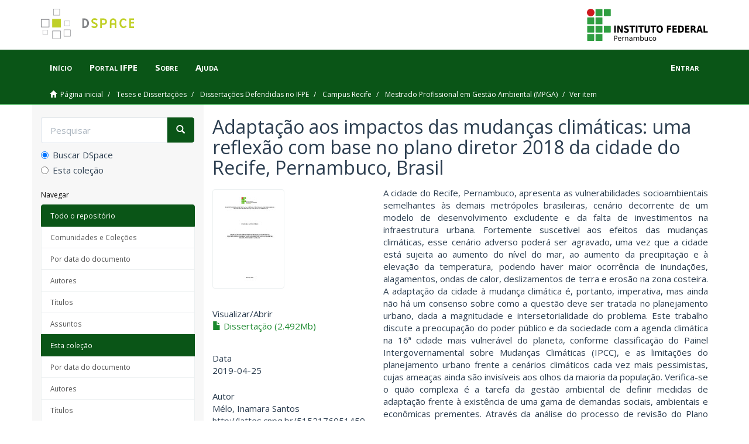

--- FILE ---
content_type: text/html;charset=utf-8
request_url: https://repositorio.ifpe.edu.br/xmlui/handle/123456789/73
body_size: 26525
content:
<!DOCTYPE html>
            <!--[if lt IE 7]> <html class="no-js lt-ie9 lt-ie8 lt-ie7" lang="en"> <![endif]-->
            <!--[if IE 7]>    <html class="no-js lt-ie9 lt-ie8" lang="en"> <![endif]-->
            <!--[if IE 8]>    <html class="no-js lt-ie9" lang="en"> <![endif]-->
            <!--[if gt IE 8]><!--> <html class="no-js" lang="en"> <!--<![endif]-->
            <head><META http-equiv="Content-Type" content="text/html; charset=UTF-8">
<meta content="text/html; charset=UTF-8" http-equiv="Content-Type">
<meta content="IE=edge,chrome=1" http-equiv="X-UA-Compatible">
<meta content="width=device-width,initial-scale=1" name="viewport">
<link rel="shortcut icon" href="/xmlui/themes/Mirage2/images/favicon.ico">
<link rel="apple-touch-icon" href="/xmlui/themes/Mirage2/images/apple-touch-icon.png">
<meta name="Generator" content="DSpace 6.4">
<link rel="stylesheet" href="https://fonts.googleapis.com/css?family=Open+Sans:400,400i,700,700i">
<link href="/xmlui/themes/Mirage2/styles/main.css" rel="stylesheet">
<link type="application/opensearchdescription+xml" rel="search" href="http://repositorio.ifpe.edu.br:80/xmlui/open-search/description.xml" title="DSpace">
<script>
                //Clear default text of empty text areas on focus
                function tFocus(element)
                {
                if (element.value == ' '){element.value='';}
                }
                //Clear default text of empty text areas on submit
                function tSubmit(form)
                {
                var defaultedElements = document.getElementsByTagName("textarea");
                for (var i=0; i != defaultedElements.length; i++){
                if (defaultedElements[i].value == ' '){
                defaultedElements[i].value='';}}
                }
                //Disable pressing 'enter' key to submit a form (otherwise pressing 'enter' causes a submission to start over)
                function disableEnterKey(e)
                {
                var key;

                if(window.event)
                key = window.event.keyCode;     //Internet Explorer
                else
                key = e.which;     //Firefox and Netscape

                if(key == 13)  //if "Enter" pressed, then disable!
                return false;
                else
                return true;
                }
            </script><!--[if lt IE 9]>
            <script src="/xmlui/themes/Mirage2/scripts/html5shiv.js"> </script>
            <script src="/xmlui/themes/Mirage2/scripts/respond.min.js"> </script>
                <![endif]--><title>Adapta&ccedil;&atilde;o aos impactos das mudan&ccedil;as clim&aacute;ticas: uma reflex&atilde;o com base no plano diretor 2018 da cidade do Recife, Pernambuco, Brasil</title>
<link rel="schema.DCTERMS" href="http://purl.org/dc/terms/" />
<link rel="schema.DC" href="http://purl.org/dc/elements/1.1/" />
<meta name="DCTERMS.dateAccepted" content="2019-11-05T17:54:54Z" scheme="DCTERMS.W3CDTF" />
<meta name="DCTERMS.available" content="2019-11-05T17:54:54Z" scheme="DCTERMS.W3CDTF" />
<meta name="DCTERMS.issued" content="2019-04-25" scheme="DCTERMS.W3CDTF" />
<meta name="DCTERMS.bibliographicCitation" content="MÉLO, Inamara Santos. Adaptação aos impactos das mudanças climáticas: uma reflexão com base no plao diretor 2018 na cidade do Recife, Pernambuco, Brasil. 2019. 118 f. Dissertação (Mestrado) - Curso de Mestrado Profissional em Gestão Ambiental, Dpp, IFPE, Recife, 2019." xml:lang="pt_BR" />
<meta name="DC.identifier" content="https://repositorio.ifpe.edu.br/xmlui/handle/123456789/73" scheme="DCTERMS.URI" />
<meta name="DCTERMS.abstract" content="The city of Recife, Pernambuco, has similar social and environmental vulnerabilities to other&#xD;&#xA;Brazilian metropolises, a scenario resulting from an exclusionary development model and the&#xD;&#xA;lack of investments in urban infrastructure. Strongly susceptible to the effects of climate&#xD;&#xA;change, this adverse scenario may be aggravated as the city is subject to sea level rise,&#xD;&#xA;increases in precipitation and temperature rise, and there may be a higher occurrence of&#xD;&#xA;inundation, floods, heat waves, landslides and coastal erosion. Adaptation of the city to&#xD;&#xA;climate change is therefore imperative, but there is still no consensus on how this issue&#xD;&#xA;should be addressed in urban planning, given the magnitude and intersectoriality of the&#xD;&#xA;problem. This paper discusses the concern of public authorities and society about the climate&#xD;&#xA;agenda in the 16th most vulnerable city on the planet, as classified by the Intergovernmental&#xD;&#xA;Panel on Climate Change (IPCC), and the limitations of urban planning in the face of&#xD;&#xA;increasingly pessimistic climate scenarios, whose threats are still invisible to the eyes of the&#xD;&#xA;majority of the population. It can be noticed how complex is the task of environmental&#xD;&#xA;management to define adaptation measures towards a range of pressing social, environmental&#xD;&#xA;and economic demands. Through an analysis of the review process of the Recife Master Plan,&#xD;&#xA;it can be seen that reducing social and environmental vulnerabilities implies conducting more&#xD;&#xA;consistent studies that may result in the implementation of structuring measures. In addition,&#xD;&#xA;environmental sustainability demands multilevel governance, with global, regional and local&#xD;&#xA;political reforms, difficult to implement in the short term, but necessary to reorganize climate&#xD;&#xA;policies and overcome the inability to provide resources for adequate infrastructure for city’s&#xD;&#xA;adaptation. The path to building a resilient city that provides a safer and more responsive&#xD;&#xA;environment for future generations depend on an inclusive development model that allows&#xD;&#xA;both improved urban conditions for a large population and minimizes the impacts of extreme&#xD;&#xA;weather events." xml:lang="pt_BR" />
<meta name="DCTERMS.extent" content="118 p." xml:lang="pt_BR" />
<meta name="DC.language" content="pt_BR" xml:lang="pt_BR" />
<meta name="DC.publisher" content="Instituto Federal de Educação, Ciência e Tecnologia de Pernambuco" xml:lang="pt_BR" />
<meta name="DC.rights" content="Acesso Aberto" xml:lang="pt_BR" />
<meta name="DC.subject" content="Planejamento Urbano" xml:lang="pt_BR" />
<meta name="DC.subject" content="Adaptação" xml:lang="pt_BR" />
<meta name="DC.subject" content="Sustentabilidade urbana" xml:lang="pt_BR" />
<meta name="DC.subject" content="Resiliência" xml:lang="pt_BR" />
<meta name="DC.subject" content="Gestão ambiental" xml:lang="pt_BR" />
<meta name="DC.title" content="Adaptação aos impactos das mudanças climáticas: uma reflexão com base no plano diretor 2018 da cidade do Recife, Pernambuco, Brasil" xml:lang="pt_BR" />
<meta name="DC.type" content="dissertacao" xml:lang="pt_BR" />
<meta name="DC.contributor" content="Carvalho, Renata Maria Caminha Mendes de Oliveira" />
<meta name="DC.contributor" content="http://lattes.cnpq.br/4312346687923790" xml:lang="pt_BR" />
<meta name="DC.contributor" content="449.735.864-04" xml:lang="pt_BR" />
<meta name="DC.contributor" content="Silva, Hernande Pereira da" />
<meta name="DC.contributor" content="http://lattes.cnpq.br/1800835100486343" xml:lang="pt_BR" />
<meta name="DC.contributor" content="0000-0002-2040-6994" xml:lang="pt_BR" />
<meta name="DC.contributor" content="Lyra, Marília Regina Costa Castro" />
<meta name="DC.contributor" content="Dutra, Maria Tereza Duarte" />
<meta name="DC.contributor" content="Sobral, Maria do Carmo Martins" />
<meta name="DC.contributor" content="http://lattes.cnpq.br/8377604450079156" xml:lang="pt_BR" />
<meta name="DC.contributor" content="http://lattes.cnpq.br/5031307070431372" xml:lang="pt_BR" />
<meta name="DC.contributor" content="http://lattes.cnpq.br/4167833928991356" xml:lang="pt_BR" />
<meta name="DC.contributor" content="895.292.604-82" xml:lang="pt_BR" />
<meta name="DC.contributor" content="0000-0002-5434-6125" xml:lang="pt_BR" />
<meta name="DC.contributor" content="080.392.914-53" xml:lang="pt_BR" />
<meta name="DC.publisher" content="IFPE" xml:lang="pt_BR" />
<meta name="DC.publisher" content="Campus Recife" xml:lang="pt_BR" />
<meta name="DC.publisher" content="Mestrado Profissional em Gestão Ambiental" xml:lang="pt_BR" />
<meta name="DC.publisher" content="Brasil" xml:lang="pt_BR" />
<meta name="DC.subject" content="OUTROS" xml:lang="pt_BR" />
<meta name="DC.description" content="A cidade do Recife, Pernambuco, apresenta as vulnerabilidades socioambientais semelhantes&#xD;&#xA;às demais metrópoles brasileiras, cenário decorrente de um modelo de desenvolvimento&#xD;&#xA;excludente e da falta de investimentos na infraestrutura urbana. Fortemente suscetível aos&#xD;&#xA;efeitos das mudanças climáticas, esse cenário adverso poderá ser agravado, uma vez que a&#xD;&#xA;cidade está sujeita ao aumento do nível do mar, ao aumento da precipitação e à elevação da&#xD;&#xA;temperatura, podendo haver maior ocorrência de inundações, alagamentos, ondas de calor,&#xD;&#xA;deslizamentos de terra e erosão na zona costeira. A adaptação da cidade à mudança climática&#xD;&#xA;é, portanto, imperativa, mas ainda não há um consenso sobre como a questão deve ser tratada&#xD;&#xA;no planejamento urbano, dada a magnitudade e intersetorialidade do problema. Este trabalho&#xD;&#xA;discute a preocupação do poder público e da sociedade com a agenda climática na 16ª cidade&#xD;&#xA;mais vulnerável do planeta, conforme classificação do Painel Intergovernamental sobre&#xD;&#xA;Mudanças Climáticas (IPCC), e as limitações do planejamento urbano frente a cenários&#xD;&#xA;climáticos cada vez mais pessimistas, cujas ameaças ainda são invisíveis aos olhos da maioria&#xD;&#xA;da população. Verifica-se o quão complexa é a tarefa da gestão ambiental de definir medidas&#xD;&#xA;de adaptação frente à existência de uma gama de demandas sociais, ambientais e econômicas&#xD;&#xA;prementes. Através da análise do processo de revisão do Plano Diretor do Recife, vê-se que a&#xD;&#xA;redução das vulnerabilidades socioambientais implica na realização de estudos mais&#xD;&#xA;consistentes que possam resultar na implementação de medidas estruturadoras e que a&#xD;&#xA;sustentabilidade ambiental demanda uma governança multinível, com reformas políticas em&#xD;&#xA;escala global, regional e local, de difícil aplicação no curto prazo, mas necessárias para&#xD;&#xA;reorientar as políticas do clima e superar a inabilidade de prover os recursos para uma&#xD;&#xA;infraestrutura adequada à adaptação. O caminho para construir uma cidade resiliente, que&#xD;&#xA;proporcione um ambiente mais seguro e responsivo para as futuras gerações depende de um&#xD;&#xA;modelo de desenvolvimento inclusivo, que permita a um só tempo melhorar as condições de&#xD;&#xA;urbanidade para uma vasta população e minimizar os impactos ocasionados pelos eventos&#xD;&#xA;climáticos extremos." xml:lang="pt_BR" />
<meta name="citation_keywords" content="Planejamento Urbano; Adaptação; Sustentabilidade urbana; Resiliência; Gestão ambiental; dissertacao" />
<meta name="citation_title" content="Adaptação aos impactos das mudanças climáticas: uma reflexão com base no plano diretor 2018 da cidade do Recife, Pernambuco, Brasil" />
<meta name="citation_publisher" content="Instituto Federal de Educação, Ciência e Tecnologia de Pernambuco" />
<meta name="citation_author" content="Mélo, Inamara Santos" />
<meta name="citation_pdf_url" content="https://repositorio.ifpe.edu.br/xmlui/bitstream/123456789/73/1/Adapta%c3%a7%c3%a3o%20aos%20impactos%20das%20mudan%c3%a7as%20clim%c3%a1ticas-%20uma%20reflex%c3%a3o%20com%20base%20no%20plano%20diretor%202018%20da%20cidade%20do%20Recife%2c%20Pernambuco%2c%20Brasil.pdf" />
<meta name="citation_date" content="2019-04-25" />
<meta name="citation_abstract_html_url" content="https://repositorio.ifpe.edu.br/xmlui/handle/123456789/73" />
</head><body>
<header>
<div style="padding: 15px" class="container">
<div class="row-fluid">
<div>
<a href="/xmlui/"><img class="logo-portal" src="/xmlui/themes/Mirage2//images/DSpace-logo.svg"></a>
<div class="pull-right">
<a title="Portal do IFPE" target="_blank" href="http://www.ifpe.edu.br"><img class="logo-ifpe" src="/xmlui/themes/Mirage2//images/logo-ifpe.svg"></a>
</div>
</div>
</div>
</div>
<div role="navigation" class="navbar navbar-default navbar-static-top">
<div class="container">
<div class="navbar-header">
<button data-toggle="offcanvas" class="navbar-toggle" type="button"><span class="sr-only">Toggle navigation</span><span class="icon-bar"></span><span class="icon-bar"></span><span class="icon-bar"></span></button>
<ul class="nav navbar-nav main-menu">
<li>
<a href="/xmlui/">In&iacute;cio</a>
</li>
</ul>
<ul class="nav navbar-nav main-menu">
<li>
<a target="_blank" href="http://www.ifpe.edu.br">Portal IFPE</a>
</li>
</ul>
<ul class="nav navbar-nav main-menu">
<li>
<a href="/xmlui/page/about">Sobre</a>
</li>
</ul>
<ul class="nav navbar-nav main-menu">
<li>
<a href="/xmlui/page/help">Ajuda</a>
</li>
</ul>
<div class="navbar-header pull-right visible-xs hidden-sm hidden-md hidden-lg">
<ul class="nav nav-pills pull-left ">
<li>
<form method="get" action="/xmlui/login" style="display: inline">
<button class="navbar-toggle navbar-link"><b aria-hidden="true" class="visible-xs glyphicon glyphicon-user"></b></button>
</form>
</li>
</ul>
</div>
</div>
<div class="navbar-header pull-right hidden-xs">
<ul class="nav navbar-nav pull-left"></ul>
<ul class="nav navbar-nav pull-left">
<li>
<a href="/xmlui/login"><span class="hidden-xs">Entrar</span></a>
</li>
</ul>
<button type="button" class="navbar-toggle visible-sm" data-toggle="offcanvas"><span class="sr-only">Toggle navigation</span><span class="icon-bar"></span><span class="icon-bar"></span><span class="icon-bar"></span></button>
</div>
</div>
</div>
</header>
<div class="trail-wrapper hidden-print">
<div class="container">
<div class="row">
<div class="col-xs-12">
<div class="breadcrumb dropdown visible-xs">
<a data-toggle="dropdown" class="dropdown-toggle" role="button" href="#" id="trail-dropdown-toggle">Ver item&nbsp;<b class="caret"></b></a>
<ul aria-labelledby="trail-dropdown-toggle" role="menu" class="dropdown-menu">
<li role="presentation">
<a role="menuitem" href="/xmlui/"><i aria-hidden="true" class="glyphicon glyphicon-home"></i>&nbsp;
                        P&aacute;gina inicial</a>
</li>
<li role="presentation">
<a role="menuitem" href="/xmlui/handle/123456789/8">Teses e Disserta&ccedil;&otilde;es</a>
</li>
<li role="presentation">
<a role="menuitem" href="/xmlui/handle/123456789/549">Disserta&ccedil;&otilde;es Defendidas no IFPE</a>
</li>
<li role="presentation">
<a role="menuitem" href="/xmlui/handle/123456789/554">Campus Recife</a>
</li>
<li role="presentation">
<a role="menuitem" href="/xmlui/handle/123456789/557">Mestrado Profissional em Gest&atilde;o Ambiental (MPGA)</a>
</li>
<li role="presentation" class="disabled">
<a href="#" role="menuitem">Ver item</a>
</li>
</ul>
</div>
<ul class="breadcrumb hidden-xs">
<li>
<i aria-hidden="true" class="glyphicon glyphicon-home"></i>&nbsp;
            <a href="/xmlui/">P&aacute;gina inicial</a>
</li>
<li>
<a href="/xmlui/handle/123456789/8">Teses e Disserta&ccedil;&otilde;es</a>
</li>
<li>
<a href="/xmlui/handle/123456789/549">Disserta&ccedil;&otilde;es Defendidas no IFPE</a>
</li>
<li>
<a href="/xmlui/handle/123456789/554">Campus Recife</a>
</li>
<li>
<a href="/xmlui/handle/123456789/557">Mestrado Profissional em Gest&atilde;o Ambiental (MPGA)</a>
</li>
<li class="active">Ver item</li>
</ul>
</div>
</div>
</div>
</div>
<div class="hidden" id="no-js-warning-wrapper">
<div id="no-js-warning">
<div class="notice failure">JavaScript is disabled for your browser. Some features of this site may not work without it.</div>
</div>
</div>
<div class="container" id="main-container">
<div class="row row-offcanvas row-offcanvas-right">
<div class="horizontal-slider clearfix">
<div role="navigation" id="sidebar" class="col-xs-6 col-sm-3 sidebar-offcanvas">
<div class="word-break hidden-print" id="ds-options">
<div class="ds-option-set" id="ds-search-option">
<form method="post" class="" id="ds-search-form" action="/xmlui/discover">
<fieldset>
<div class="input-group">
<input placeholder="Pesquisar" type="text" class="ds-text-field form-control" name="query"><span class="input-group-btn"><button title="Ir" class="ds-button-field btn btn-primary"><span aria-hidden="true" class="glyphicon glyphicon-search"></span></button></span>
</div>
<div class="radio">
<label><input checked value="" name="scope" type="radio" id="ds-search-form-scope-all">Buscar DSpace</label>
</div>
<div class="radio">
<label><input name="scope" type="radio" id="ds-search-form-scope-container" value="123456789/557">Esta cole&ccedil;&atilde;o</label>
</div>
</fieldset>
</form>
</div>
<h2 class="ds-option-set-head  h6">Navegar</h2>
<div id="aspect_viewArtifacts_Navigation_list_browse" class="list-group">
<a class="list-group-item active"><span class="h5 list-group-item-heading  h5">Todo o reposit&oacute;rio</span></a><a href="/xmlui/community-list" class="list-group-item ds-option">Comunidades e Cole&ccedil;&otilde;es</a><a href="/xmlui/browse?type=dateissued" class="list-group-item ds-option">Por data do documento</a><a href="/xmlui/browse?type=author" class="list-group-item ds-option">Autores</a><a href="/xmlui/browse?type=title" class="list-group-item ds-option">T&iacute;tulos</a><a href="/xmlui/browse?type=subject" class="list-group-item ds-option">Assuntos</a><a class="list-group-item active"><span class="h5 list-group-item-heading  h5">Esta cole&ccedil;&atilde;o</span></a><a href="/xmlui/handle/123456789/557/browse?type=dateissued" class="list-group-item ds-option">Por data do documento</a><a href="/xmlui/handle/123456789/557/browse?type=author" class="list-group-item ds-option">Autores</a><a href="/xmlui/handle/123456789/557/browse?type=title" class="list-group-item ds-option">T&iacute;tulos</a><a href="/xmlui/handle/123456789/557/browse?type=subject" class="list-group-item ds-option">Assuntos</a>
</div>
<h2 class="ds-option-set-head  h6">Minha conta</h2>
<div id="aspect_viewArtifacts_Navigation_list_account" class="list-group">
<a href="/xmlui/login" class="list-group-item ds-option">Entrar</a><a href="/xmlui/register" class="list-group-item ds-option">Cadastro</a>
</div>
<div id="aspect_viewArtifacts_Navigation_list_context" class="list-group"></div>
<div id="aspect_viewArtifacts_Navigation_list_administrative" class="list-group"></div>
<div id="aspect_discovery_Navigation_list_discovery" class="list-group"></div>
</div>
</div>
<div class="col-xs-12 col-sm-12 col-md-9 main-content">
<div>
<div id="aspect_artifactbrowser_ItemViewer_div_item-view" class="ds-static-div primary">
<!-- External Metadata URL: cocoon://metadata/handle/123456789/73/mets.xml-->
<div class="item-summary-view-metadata">
<h2 class="page-header first-page-header">Adapta&ccedil;&atilde;o aos impactos das mudan&ccedil;as clim&aacute;ticas: uma reflex&atilde;o com base no plano diretor 2018 da cidade do Recife, Pernambuco, Brasil</h2>
<div class="row">
<div class="col-sm-4">
<div class="row">
<div class="col-xs-6 col-sm-12">
<div class="thumbnail">
<img alt="Thumbnail" class="img-thumbnail" src="/xmlui/bitstream/handle/123456789/73/Adapta%c3%a7%c3%a3o%20aos%20impactos%20das%20mudan%c3%a7as%20clim%c3%a1ticas-%20uma%20reflex%c3%a3o%20com%20base%20no%20plano%20diretor%202018%20da%20cidade%20do%20Recife%2c%20Pernambuco%2c%20Brasil.pdf.jpg?sequence=5&isAllowed=y"></div>
</div>
<div class="col-xs-6 col-sm-12">
<div class="item-page-field-wrapper table word-break">
<h5>Visualizar/<wbr></wbr>Abrir</h5>
<div>
<a href="/xmlui/bitstream/handle/123456789/73/Adapta%c3%a7%c3%a3o%20aos%20impactos%20das%20mudan%c3%a7as%20clim%c3%a1ticas-%20uma%20reflex%c3%a3o%20com%20base%20no%20plano%20diretor%202018%20da%20cidade%20do%20Recife%2c%20Pernambuco%2c%20Brasil.pdf?sequence=1&isAllowed=y"><i aria-hidden="true" class="glyphicon  glyphicon-file"></i> Disserta&ccedil;&atilde;o (2.492Mb)</a>
</div>
</div>
</div>
</div>
<div class="simple-item-view-date word-break item-page-field-wrapper table">
<h5>Data</h5>2019-04-25</div>
<div class="simple-item-view-authors item-page-field-wrapper table">
<h5>Autor</h5>
<div>M&eacute;lo, Inamara Santos</div>
<div>http://lattes.cnpq.br/5152176051459924</div>
</div>
<div class="simple-item-view-show-full item-page-field-wrapper table">
<h5>Metadata</h5>
<a href="/xmlui/handle/123456789/73?show=full">Mostrar registro completo</a>
</div>
</div>
<div class="col-sm-8">
<div class="simple-item-view-description item-page-field-wrapper table">
<h5 class="visible-xs">Resumo</h5>
<div>A cidade do Recife, Pernambuco, apresenta as vulnerabilidades socioambientais semelhantes&#13;
&agrave;s demais metr&oacute;poles brasileiras, cen&aacute;rio decorrente de um modelo de desenvolvimento&#13;
excludente e da falta de investimentos na infraestrutura urbana. Fortemente suscet&iacute;vel aos&#13;
efeitos das mudan&ccedil;as clim&aacute;ticas, esse cen&aacute;rio adverso poder&aacute; ser agravado, uma vez que a&#13;
cidade est&aacute; sujeita ao aumento do n&iacute;vel do mar, ao aumento da precipita&ccedil;&atilde;o e &agrave; eleva&ccedil;&atilde;o da&#13;
temperatura, podendo haver maior ocorr&ecirc;ncia de inunda&ccedil;&otilde;es, alagamentos, ondas de calor,&#13;
deslizamentos de terra e eros&atilde;o na zona costeira. A adapta&ccedil;&atilde;o da cidade &agrave; mudan&ccedil;a clim&aacute;tica&#13;
&eacute;, portanto, imperativa, mas ainda n&atilde;o h&aacute; um consenso sobre como a quest&atilde;o deve ser tratada&#13;
no planejamento urbano, dada a magnitudade e intersetorialidade do problema. Este trabalho&#13;
discute a preocupa&ccedil;&atilde;o do poder p&uacute;blico e da sociedade com a agenda clim&aacute;tica na 16&ordf; cidade&#13;
mais vulner&aacute;vel do planeta, conforme classifica&ccedil;&atilde;o do Painel Intergovernamental sobre&#13;
Mudan&ccedil;as Clim&aacute;ticas (IPCC), e as limita&ccedil;&otilde;es do planejamento urbano frente a cen&aacute;rios&#13;
clim&aacute;ticos cada vez mais pessimistas, cujas amea&ccedil;as ainda s&atilde;o invis&iacute;veis aos olhos da maioria&#13;
da popula&ccedil;&atilde;o. Verifica-se o qu&atilde;o complexa &eacute; a tarefa da gest&atilde;o ambiental de definir medidas&#13;
de adapta&ccedil;&atilde;o frente &agrave; exist&ecirc;ncia de uma gama de demandas sociais, ambientais e econ&ocirc;micas&#13;
prementes. Atrav&eacute;s da an&aacute;lise do processo de revis&atilde;o do Plano Diretor do Recife, v&ecirc;-se que a&#13;
redu&ccedil;&atilde;o das vulnerabilidades socioambientais implica na realiza&ccedil;&atilde;o de estudos mais&#13;
consistentes que possam resultar na implementa&ccedil;&atilde;o de medidas estruturadoras e que a&#13;
sustentabilidade ambiental demanda uma governan&ccedil;a multin&iacute;vel, com reformas pol&iacute;ticas em&#13;
escala global, regional e local, de dif&iacute;cil aplica&ccedil;&atilde;o no curto prazo, mas necess&aacute;rias para&#13;
reorientar as pol&iacute;ticas do clima e superar a inabilidade de prover os recursos para uma&#13;
infraestrutura adequada &agrave; adapta&ccedil;&atilde;o. O caminho para construir uma cidade resiliente, que&#13;
proporcione um ambiente mais seguro e responsivo para as futuras gera&ccedil;&otilde;es depende de um&#13;
modelo de desenvolvimento inclusivo, que permita a um s&oacute; tempo melhorar as condi&ccedil;&otilde;es de&#13;
urbanidade para uma vasta popula&ccedil;&atilde;o e minimizar os impactos ocasionados pelos eventos&#13;
clim&aacute;ticos extremos.</div>
</div>
<div class="simple-item-view-uri item-page-field-wrapper table">
<h5>URI</h5>
<span><a href="https://repositorio.ifpe.edu.br/xmlui/handle/123456789/73">https://repositorio.ifpe.edu.br/xmlui/handle/123456789/73</a></span>
</div>
<div class="simple-item-view-collections item-page-field-wrapper table">
<h5>Collections</h5>
<ul class="ds-referenceSet-list">
<!-- External Metadata URL: cocoon://metadata/handle/123456789/557/mets.xml-->
<li>
<a href="/xmlui/handle/123456789/557">Mestrado Profissional em Gest&atilde;o Ambiental (MPGA)</a>
</li>
</ul>
</div>
</div>
</div>
</div>
</div>
</div>
<div class="visible-xs visible-sm">
<footer>
<div class="row">
<div class="col-xs-12" id="barra-rodape">
<div class="col-xs-8">
<a title="Portal do IFPE" target="_blank" href="http://www.ifpe.edu.br"><img style="height: 35px" src="/xmlui/themes/Mirage2//images/logo-ifpe-branco.svg"></a>
</div>
<div class="col-xs-4">
<a class="pull-right" title="DSpace.org" target="_blank" href="http://www.dspace.org"><img style="height: 35px" src="/xmlui/themes/Mirage2//images/DSpace-logo.svg"></a>
</div>
</div>
<div class="hidden-print">
<a href="/xmlui/contact">Entre em contato</a> | <a href="/xmlui/feedback">Deixe sua opini&atilde;o</a>
</div>
</div>
<a class="hidden" href="/xmlui/htmlmap">&nbsp;</a>
<p>&nbsp;</p>
</footer>
</div>
</div>
</div>
</div>
<div class="hidden-xs hidden-sm">
<footer>
<div class="row">
<div class="col-xs-12" id="barra-rodape">
<div class="col-xs-8">
<a title="Portal do IFPE" target="_blank" href="http://www.ifpe.edu.br"><img style="height: 35px" src="/xmlui/themes/Mirage2//images/logo-ifpe-branco.svg"></a>
</div>
<div class="col-xs-4">
<a class="pull-right" title="DSpace.org" target="_blank" href="http://www.dspace.org"><img style="height: 35px" src="/xmlui/themes/Mirage2//images/DSpace-logo.svg"></a>
</div>
</div>
<div class="hidden-print">
<a href="/xmlui/contact">Entre em contato</a> | <a href="/xmlui/feedback">Deixe sua opini&atilde;o</a>
</div>
</div>
<a class="hidden" href="/xmlui/htmlmap">&nbsp;</a>
<p>&nbsp;</p>
</footer>
</div>
</div>
<script type="text/javascript">
                         if(typeof window.publication === 'undefined'){
                            window.publication={};
                          };
                        window.publication.contextPath= '/xmlui';window.publication.themePath= '/xmlui/themes/Mirage2/';</script><script>if(!window.DSpace){window.DSpace={};}window.DSpace.context_path='/xmlui';window.DSpace.theme_path='/xmlui/themes/Mirage2/';</script><script src="/xmlui/themes/Mirage2/scripts/theme.js"> </script>
</body></html>
